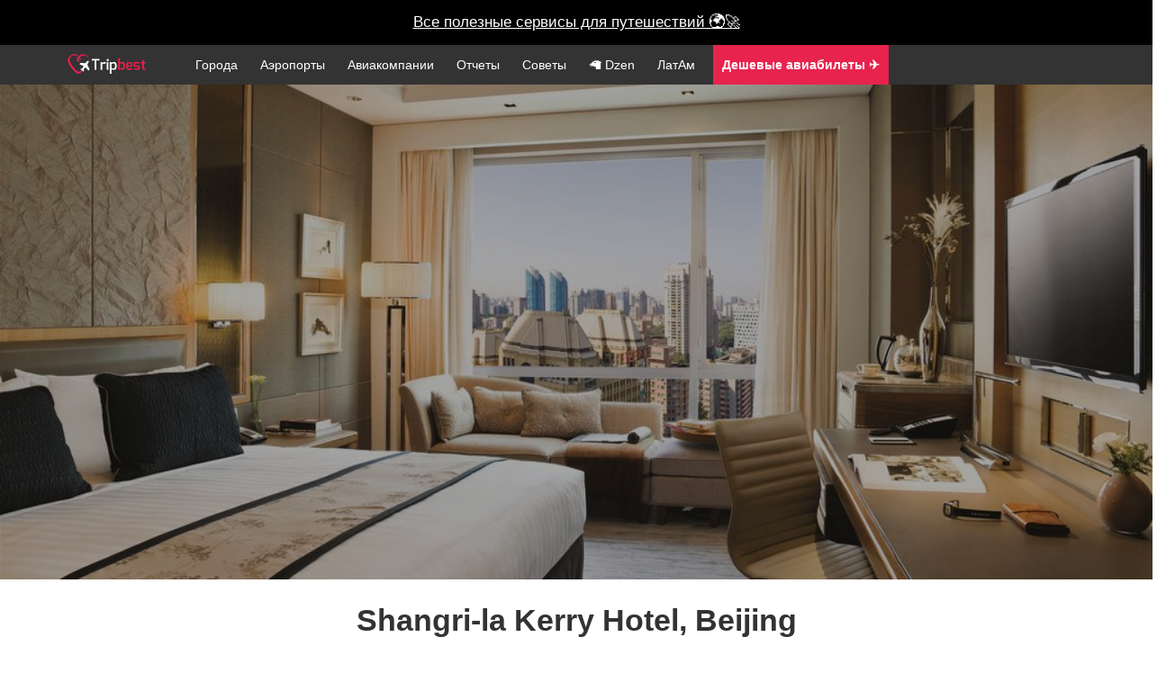

--- FILE ---
content_type: text/html; charset=UTF-8
request_url: https://www.tripbest.ru/world/asia/china/beijing/hotels_bjs/hotel-shangri-la-kerry-hotel-beijing.php
body_size: 17253
content:

<!--

-->

<!DOCTYPE html>
<html lang="en">

    <head>
        <meta charset="utf-8">
        <meta http-equiv="X-UA-Compatible" content="IE=edge">


        <meta name="apple-itunes-app" content="app-id=1317534997">

        <meta name="viewport" content="width=device-width, initial-scale=1">
            <title>Отель Shangri-la Kerry Hotel, Beijing в Пекине &mdash; фото, рейтинг, как добраться и советы</title>
    <meta name="description" content="Отель Shangri-la Kerry Hotel, Beijing в Пекине &mdash; фотографии отеля, цены, рейтинг и как добраться до отеля">
    <meta name="keywords" content="Отель Shangri-la Kerry Hotel, Beijing в Пекине, Пекин отель Shangri-la Kerry Hotel, Beijing рейтинг, отель Shangri-la Kerry Hotel, Beijing Пекин фотографии, отель Shangri-la Kerry Hotel, Beijing Пекин фото, отель Shangri-la Kerry Hotel, Beijing Пекин как добраться">
    <meta property="og:title" content="Отель Shangri-la Kerry Hotel, Beijing в Пекине &mdash; фото, рейтинг, как добраться и советы"/>
    <meta property="og:site_name" content="Путешествия по миру с www.tripbest.ru"/>
    <meta property="og:description" content="Отель Shangri-la Kerry Hotel, Beijing в Пекине &mdash; фотографии отеля, цены, рейтинг и как добраться до отеля" />
    <meta property="og:type" content="website" />
    <meta property="og:image" content="/img/main1.jpg" />
    <meta property="og:url" content="http://www.tripbest.ru/world/asia/china/beijing/hotels_bjs/hotel-shangri-la-kerry-hotel-beijing.php" />

    <meta name="twitter:card" content="summary_large_image" />
    <meta name="twitter:description" content="Страны и города, аэропорты и авиакомпании, планирование отдыха и бюджета путешествий." />
    <meta name="twitter:title" content="Честно про путешествия" />
    <meta name="twitter:image" content="http://www.tripbest.ru/img/main1.jpg" />

            <link rel="dns-prefetch" href="//ajax.googleapis.com">
        <!--<meta name="viewport" content="width=device-width, initial-scale=1">-->
    <meta name="author" content="Путешествия по миру с www.tripbest.ru">
    <link rel="canonical" href="http://www.tripbest.ru/world/asia/china/beijing/hotels_bjs/hotel-shangri-la-kerry-hotel-beijing.php" />
    <link rel="shortcut icon" href="/favicon.ico" type="image/x-icon">
    <link rel="icon" href="/favicon.ico" type="image/x-icon">
        <!-- Yandex.Metrika counter --><script type="text/javascript"> (function (d, w, c) { (w[c] = w[c] || []).push(function() { try { w.yaCounter27211718 = new Ya.Metrika({ id:27211718, clickmap:true, trackLinks:true, accurateTrackBounce:true, webvisor:true }); } catch(e) { } }); var n = d.getElementsByTagName("script")[0], s = d.createElement("script"), f = function () { n.parentNode.insertBefore(s, n); }; s.type = "text/javascript"; s.async = true; s.src = "https://mc.yandex.ru/metrika/watch.js"; if (w.opera == "[object Opera]") { d.addEventListener("DOMContentLoaded", f, false); } else { f(); } })(document, window, "yandex_metrika_callbacks");</script><noscript><div><img src="https://mc.yandex.ru/watch/27211718" style="position:absolute; left:-9999px;" alt="" /></div></noscript><!-- /Yandex.Metrika counter -->
    	<script>
        (function(i,s,o,g,r,a,m){i['GoogleAnalyticsObject']=r;i[r]=i[r]||function(){
            (i[r].q=i[r].q||[]).push(arguments)},i[r].l=1*new Date();a=s.createElement(o),
            m=s.getElementsByTagName(o)[0];a.async=1;a.src=g;m.parentNode.insertBefore(a,m)
        })(window,document,'script','//www.google-analytics.com/analytics.js','ga');
        ga('create', 'UA-11263159-10', 'auto');
        ga('send', 'pageview');
        setTimeout("ga('send', 'event', 'Non-Bounce', '20_seconds')", 20000);
    </script>
	        <link rel="stylesheet" type="text/css" href="/css/min/full-a8683ba4bb.min.css" />

<link rel="stylesheet" href="/css/lightbox.min.css?v2">


    <style>
        @font-face {
            font-family: 'Metronic';
            src: url("/css/font/metronic_pro_regular.otf");
            font-weight: 400;
        }
        @font-face {
            font-family: 'Metronic';
            src: url("/css/font/metronic_pro_light.otf");
            font-weight: 300;
        }
        @font-face {
            font-family: 'Metronic';
            src: url("/css/font/metronic_pro_semibold.otf");
            font-weight: 600;
        }

        body {
            font-family: 'Metronic', sans-serif;
        }

        html {
            text-rendering: optimizeLegibility !important;
            -webkit-font-smoothing: antialiased !important;
        }
    </style>

    <style>

        @media only screen and (max-width: 700px) {
            .review .swp-gallery a {
                width: 90% !important;
            }
        }

        #new-citynav {
            margin-top: -1px;
        }
        .menu-new, .menu-new li {
            padding-left: 0;
        }
        .menu-new li.menu-logo a {
            padding: 0 20px 0 0;
        }
        .mn-icon img {
            top: -5px;
            position: relative;
        }
        .mn-icon a span {
            font-size: 0.8em;
            display: none;
        }

        .menu-nav {
            position: relative;
        }
        .mn-icon-youtube, .mn-icon-insta {
            position: absolute;
            right: 0;
            top: 5px;
        }
        .mn-icon-insta {
            right: 35px;
        }
        @media only screen and (max-width: 767px) {
            .mn-icon a span {
                display: inline;
            }
            .mn-icon-youtube, .mn-icon-insta {
                position: relative;
                top: 0;
                right: 0;
            }
            .mn-icon img {
                top: -3px;
            }
        }

        .md-centered {
            text-align: center;
        }
        .md-right {
            text-align: right;
        }
        .md-left {
            text-align: left;
        }
        .counter {
            text-align: center;
            font-size: 2.2em;
            color: #ea1e4b;
        }
        .counter-desc {
            text-align: center;
            margin: 0 0 2em 0;
            color: #9e9e9e;
            font-size: 0.9em;
        }
        .counter-in-desc {
            position: absolute;
            color: #9e9e9e;
            font-size: 0.5em;
            font-weight: 300;
        }
        #city-pattern, .bg-pattern {
            background-color: rgba(231, 233, 237, 0.4);
            border-radius: 8px;
        }
        .min-link-app:hover a {
            text-decoration: underline;
            color: #fff !important;
        }
        .min-link-app:hover li  {
            color: #fff !important;
        }
        .min-link-app {
            background: #e8234e;
        }

        .min-link-useful span {
            font-size: 1.1em !important;
            /*margin-top: -3px;*/
            /*position: relative;*/
            /*top: -3px;*/
            display: inline !important;
        }
        .min-link-useful {
            margin-left: 5px;
        }
    </style>
</head>
<body>

    <style>
        .vacation-finder {
            background: black !important;
            height: 50px;
        }
        .vacation-finder a {
            color: #fff;
            background: black !important;
            line-height: 50px;
            height: 50px;
        }
    </style>


    <div class="vacation-finder"><a target="_blank" class="vacation-finder-link" href="/useful/">Все полезные сервисы для путешествий 🌍🚀</a>

<!---->
<!--<div class="vacation-finder"><a target="_blank" class="vacation-finder-link" href="https://destralegal.tp.st/d6HpWtYC">&hearts; Ваш личный онлайн-юрист, чтобы вернуть деньги &hearts;</a>-->


<!--    <div class="vacation-finder"><a target="_blank" class="vacation-finder-link" href="https://cherehapa.tp.st/9eYkm1Do">&hearts; Самая дешевая страховка для путешествий &hearts;</a>-->
<!--        <div class="vacation-desc">Натуральные камни, серебро/золото</div>-->
<!--        <span id="vacation-close">X</span>-->
    </div>

<div class="main-menu-new">
    <div class="container menu-nav">
        <ul class="menu-new">
            <li class="prehamburger">
                <div class="hamburger">
                    <span class="hamburger__top-bun"></span>
                    <span class="hamburger__bottom-bun"></span>
                </div>
            </li>
            <li class="menu-logo">
                                <a href="/"><img height="22" src="/img/logo.png" alt="Сайт о путешествиях"></a>
                            </li>
            <li class="mn-link"><a href="/world/">Города</a></li>
            <li class="mn-link"><a href="/airports/">Аэропорты</a></li>
            <li class="mn-link"><a href="/airlines/">Авиакомпании</a></li>
            <li class="mn-link"><a href="/travel-stories/">Отчеты</a></li>
            <li class="mn-link"><a href="/how-to-self-travel/">Советы</a></li>
            <li class="mn-link"><a target="_blank" href="https://dzen.ru/turnpointhistory">🦙  Dzen</a></li>
            <li class="mn-link"><a href="/latam/">ЛатАм</a></li>
            <li class="mn-link min-link-useful  min-link-app"><a target="_blank" href="https://aviasales.tp.st/Cxe00NBa"><b>Дешевые авиабилеты ✈️</b></a></li>
            <li class="mn-link min-link-useful  min-link-app" style="background: #1F49F1"><a target="_blank" href="/useful/"><b>Экономить️ на путешествиях</b></a></li>
            

                                  
                    </ul>
    </div>
</div>







<div class="wrapper">
<header>


<div id="top-fixed">
    <div id="header-wrap">

        <div id="cd-nav-wrap">
            <div id="logo">
                <a href="/"><img width="170" height="43" src="/img/logo.png" alt="Сайт о путешествиях" /></a>            </div>
        <div id="cd-nav">
            
            <div id="totop">Наверх</div>
            <div id="pre-main-menu" class="">
                <div id="main-menu" class="open-overlay">
                    <div class="toggle">
                        <span>Меню</span>
                        <div class="a"></div>
                        <div class="b"></div>
                        <div class="c"></div>
                    </div>
                </div>
            </div>
        </div>
        </div>
            </div>

</div>
<div id="cont"></div>
    

<svg xmlns="http://www.w3.org/2000/svg" style="display: none;">

    <symbol id="pin-icon" viewBox="14.1 7.1 31.8 42.1">
        <path id="XMLID_29_" d="M30,7.3c-8.7,0-15.7,7-15.7,15.7c0,8.7,14.3,25.7,15.7,25.7c1.1,0,15.7-17,15.7-25.7
        C45.7,14.3,38.7,7.3,30,7.3z M30,27.7c-3,0-5.4-2.4-5.4-5.4s2.4-5.4,5.4-5.4s5.4,2.4,5.4,5.4S33,27.7,30,27.7z"/>
    </symbol>

</svg>
<link rel="stylesheet" type="text/css" href="/css/template-style.css" />


<div class="top-bg-pattern top-bg-pattern-black"></div>
<div class="kenb">
        <div class="topbgInner" style="background-image: url('/img/photos/hotels/155008/photo-1-big.jpg');height:550px;">
    </div>
            <div class="top-bg-text">
            <h1>Shangri-la Kerry Hotel, Beijing</h1>
            <br/>
                    </div>
    </div>
    </div>
</header>
<div id="social-new">
    <div id="socialTitle">Поделитесь ссылкой:</div>

    <ul class="share">
        <li><a id="vk" rel="nofollow" title="Поделиться во вконтакте" onclick="Share.vkontakte('','','http://www.tripbest.ru/img/main1.jpg','')">&nbsp;</a></li>
        <li><a id="fb" rel="nofollow" title="Поделиться в фейсбуке" onclick="Share.facebook('','','http://www.tripbest.ru/img/main1.jpg','')">&nbsp;</a></li>
        <li><a id="tw" rel="nofollow" title="Поделиться в твитере" onclick="Share.twitter('','','http://www.tripbest.ru/img/main1.jpg','')">&nbsp;</a></li>
    </ul>
    <div class="clear"></div>

</div>
<style>
    #social-new {
        position: relative;
        text-align: center;
        background: #333333;
        width: 100%;
        padding: 0.5em 0;
        font-weight: 300;
        color: #fff;
    }
</style>
<div id="breadcrumbs" class="breadcrumbs">
    <div class="container">
        <div id="crumbs" xmlns:v="http://rdf.data-vocabulary.org/#"><span typeof="v:Breadcrumb"><a rel="v:url" property="v:title" href="http://www.tripbest.ru/">Главная</a></span>&nbsp;&nbsp;<img src="/img/breadcrumbSep.png" width="5px" height="9px" alt=""/>&nbsp;&nbsp;<span typeof="v:Breadcrumb"><a rel="v:url" property="v:title" href="http://www.tripbest.ru/./world/" title="Просмотреть все записи в рубрике &laquo;Весь мир&raquo;">Весь мир</a></span>&nbsp;&nbsp;<img src="/img/breadcrumbSep.png" width="5px" height="9px" alt=""/>&nbsp;&nbsp;<span typeof="v:Breadcrumb"><a rel="v:url" property="v:title" href="http://www.tripbest.ru/./world/asia/" title="Просмотреть все записи в рубрике &laquo;Азия&raquo;">Азия</a></span>&nbsp;&nbsp;<img src="/img/breadcrumbSep.png" width="5px" height="9px" alt=""/>&nbsp;&nbsp;<span typeof="v:Breadcrumb"><a rel="v:url" property="v:title" href="http://www.tripbest.ru/./world/asia/china/" title="Просмотреть все записи в рубрике &laquo;Китай&raquo;">Китай</a></span>&nbsp;&nbsp;<img src="/img/breadcrumbSep.png" width="5px" height="9px" alt=""/>&nbsp;&nbsp;<span typeof="v:Breadcrumb"><a rel="v:url" property="v:title" href="http://www.tripbest.ru/./world/asia/china/beijing/" title="Просмотреть все записи в рубрике &laquo;Пекин&raquo;">Пекин</a></span>&nbsp;&nbsp;<img src="/img/breadcrumbSep.png" width="5px" height="9px" alt=""/>&nbsp;&nbsp;<span typeof="v:Breadcrumb"><a rel="v:url" property="v:title" href="http://www.tripbest.ru/./world/asia/china/beijing/hotels_bjs/" title="Просмотреть все записи в рубрике &laquo;Отели в Пекине&raquo;">Отели в Пекине</a></span>&nbsp;&nbsp;<img src="/img/breadcrumbSep.png" width="5px" height="9px" alt=""/>&nbsp;&nbsp;<span class="current">Shangri-la Kerry Hotel, Beijing</span></div>    </div>
</div>

<div id="breadcrumbs" class="breadcrumbs-mobile">
    <div class="container">
        <a href="http://www.tripbest.ru/./world/asia/china/beijing/hotels_bjs/">&larr; Отели в Пекине</a>    </div>
</div>

    <div class="row hotels-row">

        <div class="h4-sep"></div>
        <h3>Фото отеля</h3>
        <br/>
        <div class="col-md-12 nopad">

            <div class="swp-gallery" data-pswp-uid="1">
                
                    <a href="/img/photos/hotels/155008/photo-0-big.jpg" data-size="1024x720">
                        <img src="/img/photos/hotels/155008//photo-0-thumb.jpg" alt="Фото Shangri-la Kerry Hotel, Beijing №">
                    </a>

                
                    <a href="/img/photos/hotels/155008/photo-1-big.jpg" data-size="1024x720">
                        <img src="/img/photos/hotels/155008//photo-1-thumb.jpg" alt="Фото Shangri-la Kerry Hotel, Beijing №">
                    </a>

                
                    <a href="/img/photos/hotels/155008/photo-2-big.jpg" data-size="1000x720">
                        <img src="/img/photos/hotels/155008//photo-2-thumb.jpg" alt="Фото Shangri-la Kerry Hotel, Beijing №">
                    </a>

                
                    <a href="/img/photos/hotels/155008/photo-3-big.jpg" data-size="1000x720">
                        <img src="/img/photos/hotels/155008//photo-3-thumb.jpg" alt="Фото Shangri-la Kerry Hotel, Beijing №">
                    </a>

                
                    <a href="/img/photos/hotels/155008/photo-4-big.jpg" data-size="1000x720">
                        <img src="/img/photos/hotels/155008//photo-4-thumb.jpg" alt="Фото Shangri-la Kerry Hotel, Beijing №">
                    </a>

                
                    <a href="/img/photos/hotels/155008/photo-5-big.jpg" data-size="1000x720">
                        <img src="/img/photos/hotels/155008//photo-5-thumb.jpg" alt="Фото Shangri-la Kerry Hotel, Beijing №">
                    </a>

                
                    <a href="/img/photos/hotels/155008/photo-6-big.jpg" data-size="1000x667">
                        <img src="/img/photos/hotels/155008//photo-6-thumb.jpg" alt="Фото Shangri-la Kerry Hotel, Beijing №">
                    </a>

                
                    <a href="/img/photos/hotels/155008/photo-7-big.jpg" data-size="1000x667">
                        <img src="/img/photos/hotels/155008//photo-7-thumb.jpg" alt="Фото Shangri-la Kerry Hotel, Beijing №">
                    </a>

                
                    <a href="/img/photos/hotels/155008/photo-8-big.jpg" data-size="900x675">
                        <img src="/img/photos/hotels/155008//photo-8-thumb.jpg" alt="Фото Shangri-la Kerry Hotel, Beijing №">
                    </a>

                
                    <a href="/img/photos/hotels/155008/photo-9-big.jpg" data-size="1000x720">
                        <img src="/img/photos/hotels/155008//photo-9-thumb.jpg" alt="Фото Shangri-la Kerry Hotel, Beijing №">
                    </a>

                
                    <a href="/img/photos/hotels/155008/photo-10-big.jpg" data-size="1000x720">
                        <img src="/img/photos/hotels/155008//photo-10-thumb.jpg" alt="Фото Shangri-la Kerry Hotel, Beijing №">
                    </a>

                
                    <a href="/img/photos/hotels/155008/photo-11-big.jpg" data-size="1000x720">
                        <img src="/img/photos/hotels/155008//photo-11-thumb.jpg" alt="Фото Shangri-la Kerry Hotel, Beijing №">
                    </a>

                
            </div>

        </div>

        



    </div>


    
<div class="container">



<div class="city-summary">
    <div class="row hotel-raw">

        <div class="h4-sep"></div>
        <h4>О главном</h4>

        <div class="col-md-12">


            
                
                
                
                <div class="col-md-4 col-sm-6">
                    <div class="safeness-level">
                        <span class="safeness-level-name">Расположение</span> <span class="safeness-level-value">5 / 5</span>
                        <div class="safeness-level-line-full"><div class="safeness-level-line w-5"></div></div>
                    </div>
                </div>

            
                
                <div class="col-md-4 col-sm-6">
                    <div class="safeness-level">
                        <span class="safeness-level-name">Чистота</span> <span class="safeness-level-value">5 / 5</span>
                        <div class="safeness-level-line-full"><div class="safeness-level-line w-5"></div></div>
                    </div>
                </div>

            
                
                
                <div class="col-md-4 col-sm-6">
                    <div class="safeness-level">
                        <span class="safeness-level-name">Атмосфера</span> <span class="safeness-level-value">5 / 5</span>
                        <div class="safeness-level-line-full"><div class="safeness-level-line w-5"></div></div>
                    </div>
                </div>

            
                
                <div class="col-md-4 col-sm-6">
                    <div class="safeness-level">
                        <span class="safeness-level-name">Бассейн</span> <span class="safeness-level-value">5 / 5</span>
                        <div class="safeness-level-line-full"><div class="safeness-level-line w-5"></div></div>
                    </div>
                </div>

            
                
                <div class="col-md-4 col-sm-6">
                    <div class="safeness-level">
                        <span class="safeness-level-name">Сервис</span> <span class="safeness-level-value">5 / 5</span>
                        <div class="safeness-level-line-full"><div class="safeness-level-line w-5"></div></div>
                    </div>
                </div>

            
                
                
                <div class="col-md-4 col-sm-6">
                    <div class="safeness-level">
                        <span class="safeness-level-name">Номера</span> <span class="safeness-level-value">4 / 5</span>
                        <div class="safeness-level-line-full"><div class="safeness-level-line w-4"></div></div>
                    </div>
                </div>

            
                
                <div class="col-md-4 col-sm-6">
                    <div class="safeness-level">
                        <span class="safeness-level-name">Завтрак</span> <span class="safeness-level-value">4 / 5</span>
                        <div class="safeness-level-line-full"><div class="safeness-level-line w-4"></div></div>
                    </div>
                </div>

            
                
                <div class="col-md-4 col-sm-6">
                    <div class="safeness-level">
                        <span class="safeness-level-name">Интернет</span> <span class="safeness-level-value">4 / 5</span>
                        <div class="safeness-level-line-full"><div class="safeness-level-line w-4"></div></div>
                    </div>
                </div>

            
                
                <div class="col-md-4 col-sm-6">
                    <div class="safeness-level">
                        <span class="safeness-level-name">Комфорт</span> <span class="safeness-level-value">4 / 5</span>
                        <div class="safeness-level-line-full"><div class="safeness-level-line w-4"></div></div>
                    </div>
                </div>

            

        </div>
    </div>

</div>





<br/><br/>

<div class="row hotels-row">

    <div class="col-md-12 nopad">
        <div class="col-md-6">


            <div id="map11" style="width: 100%; height: 300px;"></div>

            <script src="http://maps.google.com/maps/api/js?key=AIzaSyBfwcKJH13It8v0ktE7puh6veY9ftQUWJk"
                    type="text/javascript"></script>


            <script type="text/javascript">
                var locations = [
                    ['Shangri-la Kerry Hotel, Beijing', 39.9141, 116.458, 1, '<div><a class="bubble-link">Shangri-la Kerry Hotel, Beijing</a></div><br/>']
                ];

                var map = new google.maps.Map(document.getElementById('map11'), {
                    zoom: 13,
                    scrollwheel: false,
                    center: new google.maps.LatLng(39.9141, 116.458),
                    mapTypeId: google.maps.MapTypeId.ROADMAP,
                    styles: [
                        {
                            "featureType": "administrative",
                            "elementType": "all",
                            "stylers": [
                                {
                                    "visibility": "on"
                                },
                                {
                                    "lightness": 33
                                }
                            ]
                        },
                        {
                            "featureType": "landscape",
                            "elementType": "all",
                            "stylers": [
                                {
                                    "color": "#f2e5d4"
                                }
                            ]
                        },
                        {
                            "featureType": "poi.park",
                            "elementType": "geometry",
                            "stylers": [
                                {
                                    "color": "#c5dac6"
                                }
                            ]
                        },
                        {
                            "featureType": "poi.park",
                            "elementType": "labels",
                            "stylers": [
                                {
                                    "visibility": "on"
                                },
                                {
                                    "lightness": 20
                                }
                            ]
                        },
                        {
                            "featureType": "road",
                            "elementType": "all",
                            "stylers": [
                                {
                                    "lightness": 20
                                }
                            ]
                        },
                        {
                            "featureType": "road.highway",
                            "elementType": "geometry",
                            "stylers": [
                                {
                                    "color": "#c5c6c6"
                                }
                            ]
                        },
                        {
                            "featureType": "road.arterial",
                            "elementType": "geometry",
                            "stylers": [
                                {
                                    "color": "#e4d7c6"
                                }
                            ]
                        },
                        {
                            "featureType": "road.local",
                            "elementType": "geometry",
                            "stylers": [
                                {
                                    "color": "#fbfaf7"
                                }
                            ]
                        },
                        {
                            "featureType": "water",
                            "elementType": "all",
                            "stylers": [
                                {
                                    "visibility": "on"
                                },
                                {
                                    "color": "#acbcc9"
                                }
                            ]
                        }
                    ]
                });

                var infowindow = new google.maps.InfoWindow();

                google.maps.event.trigger(map, 'resize');

                var marker, i;

                for (i = 0; i < locations.length; i++) {
                    marker = new google.maps.Marker({
                        position: new google.maps.LatLng(locations[i][1], locations[i][2]),
                        map: map
                    });

                    google.maps.event.addListener(marker, 'click', (function(marker, i) {
                        return function() {
                            infowindow.setContent(
                                locations[i][4]
                            );
                            infowindow.open(map, marker);
                        }
                    })(marker, i));
                }
                google.maps.event.trigger(map, 'resize');
            </script>


        </div>

        <div class="col-md-6 col-xs-12 hotel-info">

            <h2>Shangri-la Kerry Hotel, Beijing <span class="star-good"><img src="/img/star.png" /></span><span class="star-good"><img src="/img/star.png" /></span><span class="star-good"><img src="/img/star.png" /></span><span class="star-good"><img src="/img/star.png" /></span><span class="star-good"><img src="/img/star.png" /></span></h2>

            <div class="hotel-location">
                <div class="hotel-location-line">
                    <svg class="icon"><use xmlns:xlink="http://www.w3.org/1999/xlink" xlink:href="#pin-icon"></use></svg>1 Guang Hua Road, Пекин, Пекин, Китай                </div>
                <div class="hotel-location-line">
                    5.8 км от центра города                </div>
            </div>


            <br/><br/>
            <div class="summary-example avg-price">
                <div class="counter"><span>9292 руб.</span></div>
                <div class="counter-desc">средняя цена за ночь</div>
            </div>

            <div class="row">
                <div class="col-md-8">
                    <div class="external-link">
                        <a target="_blank" class="btn btn-action btn-action-2" rel="nofollow" href="http://www.booking.com/hotel/cn/shangri-la-s-kerry-centre.html?aid=805549&no_rooms=1&group_adults=2&room1=a%2ca">Смотреть на booking.com</a>
                    </div>
                </div>
                <div class="col-md-4">
                                    </div>
            </div>

        </div>

    </div>

</div>





</div>



<div class="container">

<svg xmlns="http://www.w3.org/2000/svg" style="display: none;">

    <symbol id="pin-icon" viewBox="14.1 7.1 31.8 42.1">
        <path id="XMLID_29_" d="M30,7.3c-8.7,0-15.7,7-15.7,15.7c0,8.7,14.3,25.7,15.7,25.7c1.1,0,15.7-17,15.7-25.7
        C45.7,14.3,38.7,7.3,30,7.3z M30,27.7c-3,0-5.4-2.4-5.4-5.4s2.4-5.4,5.4-5.4s5.4,2.4,5.4,5.4S33,27.7,30,27.7z"/>
    </symbol>

    <symbol id="rooms-icon" viewBox="0 0 32 44.5">
        <path d="M32.6,1.9H2.6a0.94,0.94,0,0,0-1,1V45.4a0.94,0.94,0,0,0,1,1H32.5a1.09,1.09,0,0,0,1.1-1V2.9A0.94,0.94,0,0,0,32.6,1.9ZM29.4,28.8H26.2v-9h3.2v9Z" transform="translate(-1.6 -1.9)"/>
    </symbol>

</svg>




<br/><br/>
<div class="row hotels-row">


    <div class="col-md-12 quote">
        Превосходный велнес-отель. Удобный доступ на авто и рядом с торговыми центрами. Отличные номера и фантастический сервис. Прекрасный бассейн. Великолепная атмосфера.    </div>

</div>

<div class="row hotels-row">

    <div class="col-md-12 nopad">

        <div class="h4-sep"></div>
        <h4>Замечания гостей</h4>

        
            <div class="col-md-3 hotel-useful-rating">
                                    <div class="hotel-useful-ratings smile-image-high"></div>
                
                <div class="useful-text">Отличные детские площадки</div>

            </div>

        
            <div class="col-md-3 hotel-useful-rating">
                                    <div class="hotel-useful-ratings smile-image-high"></div>
                
                <div class="useful-text">Приятная территория отеля</div>

            </div>

        
            <div class="col-md-3 hotel-useful-rating">
                                    <div class="hotel-useful-ratings smile-image-high"></div>
                
                <div class="useful-text">Бомбическая ванна</div>

            </div>

        
            <div class="col-md-3 hotel-useful-rating">
                                    <div class="hotel-useful-ratings smile-image-high"></div>
                
                <div class="useful-text">О, это здание! Архитектура!</div>

            </div>

        
    </div>


</div>

</div>

<br/><br/>
<div class="backgrounded">
    <div class="container">
        <div class="row hotels-row">

            <div class="col-md-12 nopad">

                <div class="h4-sep"></div>
                <h4>Удобства и комфорт</h4>


                <div class="col-md-6 col-xs-12 nopad comfort-block">

                    <div class="comfort-title">В отеле</div>


                    <div class="col-md-6 col-xs-12">
                                                <ul class="comfort-ul">
                                                            <li>&mdash; Няня</li>
                                                            <li>&mdash; Консьерж</li>
                                                            <li>&mdash; Прачечная</li>
                                                            <li>&mdash; Конференц-центр</li>
                                                            <li>&mdash; Ресторан или кафе</li>
                                                            <li>&mdash; Wi-Fi в лобби</li>
                                                            <li>&mdash; Бар</li>
                                                    </ul>
                    </div>
                    <div class="col-md-6 col-xs-12">
                        <ul class="comfort-ul">
                                                            <li>&mdash; Ресепшн 24 часа</li>
                                                            <li>&mdash; Помощь маломобильным</li>
                                                            <li>&mdash; Спортзал</li>
                                                            <li>&mdash; Бассейн</li>
                                                            <li>&mdash; Спа</li>
                                                            <li>&mdash; Парковка</li>
                                                    </ul>
                    </div>


                </div>
                <div class="col-md-1 nopad"></div>
                <div class="col-md-5 col-xs-12 nopad comfort-block">

                    <div class="comfort-title">В номерах</div>
                    <div class="col-md-6 col-xs-12">
                                                <ul class="comfort-ul">
                                                            <li>&mdash; Сейф</li>
                                                            <li>&mdash; Кондиционер</li>
                                                            <li>&mdash; Халаты</li>
                                                            <li>&mdash; Ванна</li>
                                                            <li>&mdash; Фен</li>
                                                    </ul>
                    </div>
                    <div class="col-md-6 col-xs-12">
                        <ul class="comfort-ul">
                                                            <li>&mdash; Мини-бар</li>
                                                            <li>&mdash; Душ</li>
                                                            <li>&mdash; Телевизор</li>
                                                            <li>&mdash; Ежедневная уборка</li>
                                                            <li>&mdash; Чай и кофе</li>
                                                    </ul>
                    </div>

                </div>


            </div>

        </div>
    </div>

</div>


<div class="container">


    <br/><br/>

    


    
        <div class="marginer"></div>
        <div class="row hotels-row">

            <div class="col-md-12 nopad">

                <div class="h4-sep"></div>
                <h4>Как добраться до Shangri-la Kerry Hotel, Beijing</h4>

            </div>


                            <div class="col-md-12 nopad">

                    <div class="hotel-airports">В Пекине 1 основной аэропорт:
                                                                                    <a target="_blank" href="/airports/beijing-capital-international-pek.php" target="_blank">Beijing Capital International (PEK)</a>
                                                        .                         
                    </div>
                    <div class="hotel-airport-desc">
                        На странице аэропорта &mdash; вся детальная информация о том, как добраться в город на такси и общественном транспорте.
                    </div>
                    <br/><br/>

                </div>
            
                            <div class="col-md-12 nopad">
                    <div class="transport-original">Такси из Beijing Capital International</div>
                    <div class="counter"></div>

                                        <div class="airport-price">

                        <div class="counter"><span>1 354</span>&nbsp;<span class="counter-in-desc">рубля</span></div>
                        <div class="counter-desc">примерная цена такси</div>

                    </div>

                    <br/>
                </div>
            
                            <div class="col-md-12 nopad">

                    <div class="transport-original">Общественный транспорт до отеля</div>
                    <div class="hotel-airport-desc">
                        Если ваш выбор общественный транспорт &mdash; прочтите на странице аэропорта про способы пересесть на него.
                    </div>
                    
                        
                        <div class="counter counter-small transport-original"> <span class="transport-original-desc">(метро)</span></div>
                                                    <div class="col-md-4 md-centered">
                                <div class="place-way-station">
                                    <div><span class="way-station-name">Jintaixizhao</span>
                                    </div>
                                    <div class="place-way-lane" style="text-align: center; padding: 5px;background: #976468; color: #fff;" >Линия: <b>Line 10</b></div>
                                    <div>3 минуты пешком
                                    </div>
                                </div>
                            </div>
                                                    <div class="col-md-4 md-centered">
                                <div class="place-way-station">
                                    <div><span class="way-station-name">Guomao</span>
                                    </div>
                                    <div class="place-way-lane" style="text-align: center; padding: 5px;background: #976468; color: #fff;" >Линия: <b>Line 10</b></div>
                                    <div>8 минут пешком
                                    </div>
                                </div>
                            </div>
                                                    <div class="col-md-4 md-centered">
                                <div class="place-way-station">
                                    <div><span class="way-station-name">Hujialou</span>
                                    </div>
                                    <div class="place-way-lane" style="text-align: center; padding: 5px;background: #976468; color: #fff;" >Линия: <b>Line 10</b></div>
                                    <div>10 минут пешком
                                    </div>
                                </div>
                            </div>
                        
                    

                </div>

            


        </div>

    </div>
<br/><br/>
<div class="container">
    <div class="row">
        <div class="col-md-12">
            <a target="_blank" class="guideLinkBooking" rel="nofollow" href="http://www.booking.com/hotel/cn/shangri-la-s-kerry-centre.html?aid=805549&no_rooms=1&group_adults=2&room1=a%2ca">Смотреть на booking.com</a>
        </div>
    </div>
</div>
<br/><br/>
<!--[if lt IE 9]>
<script src="//cdnjs.cloudflare.com/ajax/libs/html5shiv/3.7.2/html5shiv.min.js"></script>
<![endif]-->
<!-- Core CSS file -->
<link rel="stylesheet" href="/css/min/swp.min.css">
<style>
    .pswp__caption__center {
        text-align: center;
        max-width: 900px;
    }
</style>
<script src="/js/photoswipe.js"></script>
<script src="/js/photoswipe-ui-default.js"></script>

<div id="gallery" class="pswp" tabindex="-1" role="dialog" aria-hidden="true">
    <div class="pswp__bg"></div>

    <div class="pswp__scroll-wrap">
        <div class="pswp__container">
            <div class="pswp__item"></div>
            <div class="pswp__item"></div>
            <div class="pswp__item"></div>
        </div>
        <div class="pswp__ui pswp__ui--hidden">
            <div class="pswp__top-bar">
                <div class="pswp__counter"></div>
                <button class="pswp__button pswp__button--close" title="Закрыть (Esc)"></button>
                <button class="pswp__button pswp__button--share" title="Поделиться"></button>
                <button class="pswp__button pswp__button--fs" title="Полный экран"></button>
                <button class="pswp__button pswp__button--zoom" title="Приблизить/отдалить"></button>
                <div class="pswp__preloader">
                    <div class="pswp__preloader__icn">
                        <div class="pswp__preloader__cut">
                            <div class="pswp__preloader__donut"></div>
                        </div>
                    </div>
                </div>
            </div>
            <div class="pswp__loading-indicator"><div class="pswp__loading-indicator__line"></div></div>
            <button class="pswp__button pswp__button--arrow--left" title="Предыдущее (стрелка влево)"></button>
            <button class="pswp__button pswp__button--arrow--right" title="Следующее (стрелка вправо)"></button>
            <div class="pswp__caption">
                <div class="pswp__caption__center">
                </div>
            </div>
        </div>
    </div>
</div>
<script src="/js/swp.js"></script>

        </div>
    
</div>



    <footer id="footer" class="content-block-nopad">
        <div class="container footer-1-1">
            <div class="row">

                <div class="col-md-8 col-sm-8 col-xs-12">
                    <div class="row">
                        <div class="col-md-5 col-sm-6 col-xs-12 footer-links-wrap">
                            <div class="footer-links-title">
                                Гид по миру<hr>
                            </div>

                            <div class="footer-links-list-wrap">
                                <ul class="footer-links-list">
                                    <li><a href="/world/"><span>Весь мир</span></a></li>
                                    <li><a href="/world/europe/"><span>Европа</span></a></li>
                                    <li><a href="/world/asia/"><span>Азия</span></a></li>
                                    <li><a href="/world/middle-east/"><span>Ближний Восток</span></a></li>
                                </ul>
                            </div>
                        </div>
                        <div class="col-md-5 col-sm-6 col-xs-12 footer-links-wrap">
                            <div class="footer-links-title">
                                Справочник<hr>
                            </div>
                            <div class="footer-links-list-wrap">
                                <ul class="footer-links-list">
                                    <li><a href="/airports/"><span>Аэропорты мира</span></a></li>
                                    <li><a href="/travel-stories/my-first-self-travel-experience.php"><span>Как начать?</span></a></li>
                                    <li><a href="/travel-stories/"><span>Отчеты о поездках</span></a></li>
                                    <li><a href="/how-to-self-travel/"><b><span>Как путешествовать?</span></b></a></li>
                                </ul>
                            </div>
                        </div>
                    </div>
                </div>

                <div class="col-md-4 col-sm-4 col-xs-12">

                    <div class="footer-share-title">
                        <a style="color: #fff;" href="/useful/" target="_blank" rel="nofollow"><b>Экономьте на путешествиях</b></a>
                    </div>
                    <div class="footer-share-title">
                        <a style="color: #fff;" target="_blank" href="https://tripbest.me">tripbest.me</a>
                    </div>

                    <br/>
                    <div class="footer-share-title">
                        <a style="color: #fff;" target="_blank" href="https://dzen.ru/turnpointhistory">Подпишитесь на наш новый проект <b>в Дзене!</b></a>
                    </div>

                    

                      
                    <br/><br/>

                    <div>Есть вопросы? &mdash; <a style="color: #fff;" href="mailto:adv@tripbest.ru" target="_blank">adv@tripbest.ru</a></div>

                    <div id="logogray"><img src="/img/main/logo_gray.png" width="160" height="40" /></div>
                </div>

            </div><!-- /.row -->
            <div class="row">

                <div id="copyright">2014 &mdash; 2026 &copy; www.tripbest.ru &mdash; путешествия, <a href="http://www.tripbest.ru">гид по городам</a><br/>
                    90% ответов для 90% туристов</div>
            </div>
        </div>
    </footer>




<script src="/js/bcp/jquery.min.js"></script>

<script src="/js/jquery.unveil.js"></script>
<script src="/js/main.js"></script>

<script src="/js/lightbox.min.js"></script>



</footer>





    <script src="/js/jquery.autocomplete.min.js"></script>


        <script>
        $(function() {

            $(".new-citynav-actions").click(function() {

                $("#new-citynav").toggleClass("openTray");

            });

            $(".price-example-photos-link").click(function(){

                var $this = $(this);

                $this.parents(".row").next().find(".hidden-reviews").toggle();

                var text = $this.find("span").text();
                if(text == "Показать отзывы") {
                    text = "Скрыть отзывы";
                    ga('send', 'event', 'Reviews', 'Show-review-food');
                }
                else
                    text = "Показать отзывы";
                $this.find("span").text(text);

            });

            $("#city-autocomplete-form").submit(function(){

                var citycode = $("#city-autocomplete-code").val();
                var cityname = $("#city-autocomplete").val();

                                ga('send', 'event', 'Autocomplete', cityname);
                
                $.ajax({
                    url: "/api/",
                    data: "action=getCityLinkByCode&cityCode="+citycode+"&cityName="+cityname
                }).done(function(e) {

                    if(e.success == 1) {
                        if (!e.link.trim()) {

                            $("#city-autocomplete").val(e.name).addClass("city-autocomplete-error");
                            $("#city-autocomplete-code").val(e.code);

                        }
                        else {
                            window.location.replace(e.link);
                        }

                    }
                    else {
                        console.log('not yeap');
                    }

                });

                return false;
            });

            var countries = [
                                { value: 'Абу-Даби', data: 'AUH' },
                                { value: 'Агадир', data: 'AGA' },
                                { value: 'Агра', data: 'AGR' },
                                { value: 'Адана', data: 'ADA' },
                                { value: 'Аддис-Абеба', data: 'ADD' },
                                { value: 'Аделаида', data: 'ADL' },
                                { value: 'Айя-Напа', data: 'CY1' },
                                { value: 'Алания', data: 'GZP' },
                                { value: 'Аликанте', data: 'ALC' },
                                { value: 'Алматы', data: 'ALA' },
                                { value: 'Амман', data: 'AMM' },
                                { value: 'Амстердам', data: 'AMS' },
                                { value: 'Андорра-ла-Велья', data: 'ALV' },
                                { value: 'Анталия', data: 'AYT' },
                                { value: 'Антананариву', data: 'TNR' },
                                { value: 'Антверпен', data: 'ANR' },
                                { value: 'Астана', data: 'TSE' },
                                { value: 'Асунсьон', data: 'ASU' },
                                { value: 'Афины', data: 'ATH' },
                                { value: 'Ахмадабад', data: 'AMD' },
                                { value: 'Ашхабад', data: 'ASB' },
                                { value: 'Баган', data: 'BPE' },
                                { value: 'Баку', data: 'BAK' },
                                { value: 'Бали', data: 'ID1' },
                                { value: 'Бангалор', data: 'BLR' },
                                { value: 'Бангкок', data: 'BKK' },
                                { value: 'Бандар-Сери-Бегаван', data: 'BWN' },
                                { value: 'Бари', data: 'BRI' },
                                { value: 'Барранкилья', data: 'BAQ' },
                                { value: 'Барселона', data: 'BCN' },
                                { value: 'Батуми', data: 'BUS' },
                                { value: 'Бейрут', data: 'BEY' },
                                { value: 'Белград', data: 'BEG' },
                                { value: 'Белиз Сити', data: 'BZE' },
                                { value: 'Белу-Оризонти', data: 'BHZ' },
                                { value: 'Берген', data: 'BGO' },
                                { value: 'Берлин', data: 'BER' },
                                { value: 'Берн', data: 'BRN' },
                                { value: 'Бильбао', data: 'BIO' },
                                { value: 'Бишкек', data: 'FRU' },
                                { value: 'Богота', data: 'BOG' },
                                { value: 'Болонья', data: 'BLQ' },
                                { value: 'Боракай', data: 'MPH' },
                                { value: 'Бордо', data: 'BOD' },
                                { value: 'Бостон', data: 'BOS' },
                                { value: 'Бразилиа', data: 'BSB' },
                                { value: 'Братислава', data: 'BTS' },
                                { value: 'Брашов', data: 'XHV' },
                                { value: 'Брест', data: 'BQT' },
                                { value: 'Бриджтаун', data: 'BGI' },
                                { value: 'Брисбен', data: 'BNE' },
                                { value: 'Брно', data: 'BRQ' },
                                { value: 'Брюгге', data: 'BE1' },
                                { value: 'Брюгге', data: 'BRG' },
                                { value: 'Брюссель', data: 'BRU' },
                                { value: 'Будапешт', data: 'BUD' },
                                { value: 'Будва', data: 'ME1' },
                                { value: 'Букараманга', data: 'BGA' },
                                { value: 'Бургас', data: 'BOJ' },
                                { value: 'Бурса', data: 'YEI' },
                                { value: 'Бухарест', data: 'BUH' },
                                { value: 'Буэнос-Айрес', data: 'BUE' },
                                { value: 'Бхопал', data: 'BHO' },
                                { value: 'Валенсия', data: 'ES1' },
                                { value: 'Валлетта', data: 'MLA' },
                                { value: 'Вальядолид', data: 'VLL' },
                                { value: 'Ванкувер', data: 'YVR' },
                                { value: 'Варадеро', data: 'VRA' },
                                { value: 'Варанаси', data: 'VNS' },
                                { value: 'Варна', data: 'VAR' },
                                { value: 'Варшава', data: 'WAW' },
                                { value: 'Вашингтон', data: 'WAS' },
                                { value: 'Веллингтон', data: 'WLG' },
                                { value: 'Вена', data: 'VIE' },
                                { value: 'Венеция', data: 'VCE' },
                                { value: 'Верона', data: 'VRN' },
                                { value: 'Виктория', data: 'SC1' },
                                { value: 'Виктория', data: 'YYJ' },
                                { value: 'Виктория', data: 'GD2' },
                                { value: 'Вильнюс', data: 'VNO' },
                                { value: 'Виндзор', data: 'YQG' },
                                { value: 'Виннипег', data: 'YWG' },
                                { value: 'Витебск', data: 'VTJ' },
                                { value: 'Витебск', data: 'VTB' },
                                { value: 'Вроцлав', data: 'WRO' },
                                { value: 'Вунгтау', data: 'VTG' },
                                { value: 'Вьентьян', data: 'VTE' },
                                { value: 'Гаага', data: 'HAG' },
                                { value: 'Гавайи (Гонолулу)', data: 'HNL' },
                                { value: 'Гавана', data: 'UPB' },
                                { value: 'Гавр', data: 'LEH' },
                                { value: 'Галифакс', data: 'YHZ' },
                                { value: 'Гамбург', data: 'HAM' },
                                { value: 'Гамильтон', data: 'YHM' },
                                { value: 'Гамильтон', data: 'HLZ' },
                                { value: 'Ганновер', data: 'HAJ' },
                                { value: 'Гвадалахара', data: 'GDL' },
                                { value: 'Гватемала-Сити', data: 'GUA' },
                                { value: 'Гданьск', data: 'GDN' },
                                { value: 'Генуя', data: 'GOA' },
                                { value: 'Гетеборг', data: 'GOT' },
                                { value: 'Гоа', data: 'GOI' },
                                { value: 'Голд-Кост', data: 'OOL' },
                                { value: 'Гонконг', data: 'HKG' },
                                { value: 'Гояния', data: 'GYN' },
                                { value: 'Грац', data: 'GRZ' },
                                { value: 'Гронинген', data: 'GRQ' },
                                { value: 'Гуанчжоу', data: 'CAN' },
                                { value: 'Гуаякиль', data: 'GYE' },
                                { value: 'Гуйлинь', data: 'KWL' },
                                { value: 'Гянджа', data: 'KVD' },
                                { value: 'Далат', data: 'DLI' },
                                { value: 'Дананг', data: 'DAD' },
                                { value: 'Дар-эс-Салам', data: 'DAR' },
                                { value: 'Дели', data: 'DEL' },
                                { value: 'Джайпур', data: 'JAI' },
                                { value: 'Джакарта', data: 'JKT' },
                                { value: 'Джерба', data: 'DJE' },
                                { value: 'Джохор-Бару', data: 'JHB' },
                                { value: 'Дижон', data: 'DIJ' },
                                { value: 'Доха', data: 'DOH' },
                                { value: 'Дрезден', data: 'DRS' },
                                { value: 'Дубай', data: 'DXB' },
                                { value: 'Дублин', data: 'DUB' },
                                { value: 'Дубровник', data: 'DBV' },
                                { value: 'Дунгуань', data: 'XHO' },
                                { value: 'Дурбан', data: 'DUR' },
                                { value: 'Душанбе', data: 'DYU' },
                                { value: 'Дюссельдорф', data: 'DUS' },
                                { value: 'Ереван', data: 'EVN' },
                                { value: 'Женева', data: 'GVA' },
                                { value: 'Жирона', data: 'GRO' },
                                { value: 'Загреб', data: 'ZAG' },
                                { value: 'Задар', data: 'ZAD' },
                                { value: 'Зальцбург', data: 'SZG' },
                                { value: 'Занзибар', data: 'ZNZ' },
                                { value: 'Ибица', data: 'IBZ' },
                                { value: 'Иерусалим', data: 'JRS' },
                                { value: 'Измир', data: 'IZM' },
                                { value: 'Инсбрук', data: 'INN' },
                                { value: 'Иокогама', data: 'YOK' },
                                { value: 'Иркутск', data: 'IKT' },
                                { value: 'Исфахан', data: 'IFN' },
                                { value: 'Йоханнесбург', data: 'JNB' },
                                { value: 'Кагосима', data: 'KOJ' },
                                { value: 'Казань', data: 'KZN' },
                                { value: 'Каир', data: 'CAI' },
                                { value: 'Калгари', data: 'YYC' },
                                { value: 'Кали', data: 'CLO' },
                                { value: 'Калининград', data: 'KGD' },
                                { value: 'Кальяри', data: 'CAG' },
                                { value: 'Кампинас', data: 'CPQ' },
                                { value: 'Канберра', data: 'CBR' },
                                { value: 'Канди', data: 'KDW' },
                                { value: 'Канкун', data: 'CUN' },
                                { value: 'Канны', data: 'CEQ' },
                                { value: 'Каппадокия (Гёреме)', data: 'TR1' },
                                { value: 'Капри', data: 'PRJ' },
                                { value: 'Каракас', data: 'CCS' },
                                { value: 'Карловы Вары', data: 'KLV' },
                                { value: 'Картахена', data: 'CTG' },
                                { value: 'Касабланка', data: 'CAS' },
                                { value: 'Катманду', data: 'KTM' },
                                { value: 'Каунас', data: 'KUN' },
                                { value: 'Квебек', data: 'YQB' },
                                { value: 'Кейптаун', data: 'CPT' },
                                { value: 'Келоуна', data: 'YLW' },
                                { value: 'Кельн', data: 'CGN' },
                                { value: 'Керетаро', data: 'QRO' },
                                { value: 'Киев', data: 'IEV' },
                                { value: 'Килиманджаро', data: 'JRO' },
                                { value: 'Кингстон', data: 'YGK' },
                                { value: 'Кингстон', data: 'KIN' },
                                { value: 'Киото', data: 'UKY' },
                                { value: 'Кисуму', data: 'KIS' },
                                { value: 'Кито', data: 'UIO' },
                                { value: 'Кишинев', data: 'KIV' },
                                { value: 'Клагенфурт', data: 'KLU' },
                                { value: 'Клайпеда', data: 'PLQ' },
                                { value: 'Клуж-Напока', data: 'CLJ' },
                                { value: 'Кобленц', data: 'ZNV' },
                                { value: 'Коимбра', data: 'CBP' },
                                { value: 'Колката', data: 'CCU' },
                                { value: 'Коломбо', data: 'CMB' },
                                { value: 'Констанца', data: 'CND' },
                                { value: 'Конья', data: 'KYA' },
                                { value: 'Копенгаген', data: 'CPH' },
                                { value: 'Кордоба', data: 'ODB' },
                                { value: 'Кортрейк', data: 'KJK' },
                                { value: 'Корфу', data: 'CFU' },
                                { value: 'Кочин', data: 'COK' },
                                { value: 'Краби', data: 'KBV' },
                                { value: 'Крайова', data: 'CRA' },
                                { value: 'Крайстчерч', data: 'CHC' },
                                { value: 'Краков', data: 'KRK' },
                                { value: 'Краснодар', data: 'KRR' },
                                { value: 'Куала-Лумпур', data: 'KUL' },
                                { value: 'Кумамото', data: 'KMJ' },
                                { value: 'Куньмин', data: 'KMG' },
                                { value: 'Куритиба', data: 'BFH' },
                                { value: 'Куршевель', data: 'CVF' },
                                { value: 'Куско', data: 'CUZ' },
                                { value: 'Кутаиси', data: 'KUT' },
                                { value: 'Куэнка', data: 'CUE' },
                                { value: 'Кюрасао Сити', data: 'CUR' },
                                { value: 'Лакхнау', data: 'LKO' },
                                { value: 'Лангкави', data: 'LGK' },
                                { value: 'Ларнака', data: 'LCA' },
                                { value: 'Лас-Вегас', data: 'LAS' },
                                { value: 'Лас-Пальмас-де-Гран-Канария', data: 'LPA' },
                                { value: 'Лейпциг', data: 'LEJ' },
                                { value: 'Ливерпуль', data: 'LPL' },
                                { value: 'Лиепая', data: 'LPX' },
                                { value: 'Лилль', data: 'LIL' },
                                { value: 'Лима', data: 'LIM' },
                                { value: 'Линц', data: 'LNZ' },
                                { value: 'Лион', data: 'LYS' },
                                { value: 'Лиссабон', data: 'LIS' },
                                { value: 'Лозанна', data: 'QLS' },
                                { value: 'Лондон', data: 'LON' },
                                { value: 'Лос-Анджелес', data: 'LAX' },
                                { value: 'Луангпрабанг', data: 'LPQ' },
                                { value: 'Лугано', data: 'LUG' },
                                { value: 'Луксор', data: 'LXR' },
                                { value: 'Львов', data: 'LWO' },
                                { value: 'Льеж', data: 'LGG' },
                                { value: 'Любляна', data: 'LJU' },
                                { value: 'Люцерн', data: 'QLJ' },
                                { value: 'Люцерн', data: 'EML' },
                                { value: 'Мадрид', data: 'MAD' },
                                { value: 'Майами', data: 'MIA' },
                                { value: 'Майнц', data: 'QMZ' },
                                { value: 'Макао', data: 'MFM' },
                                { value: 'Малага', data: 'AGP' },
                                { value: 'Мале', data: 'MLE' },
                                { value: 'Малинди', data: 'MYD' },
                                { value: 'Мальмё', data: 'MMA' },
                                { value: 'Манагуа', data: 'MGA' },
                                { value: 'Манама', data: 'BAH' },
                                { value: 'Мандалай', data: 'MDL' },
                                { value: 'Манила', data: 'MNL' },
                                { value: 'Манчестер', data: 'MAN' },
                                { value: 'Марибор', data: 'MBX' },
                                { value: 'Марракеш', data: 'RAK' },
                                { value: 'Марсель', data: 'MRS' },
                                { value: 'Маскат', data: 'MCT' },
                                { value: 'Маэ', data: 'SEZ' },
                                { value: 'Мванза', data: 'MWZ' },
                                { value: 'Медельин', data: 'MDE' },
                                { value: 'Мекка', data: 'QCA' },
                                { value: 'Мельбурн', data: 'MEL' },
                                { value: 'Менорка', data: 'MAH' },
                                { value: 'Мерида', data: 'MRD' },
                                { value: 'Мехико', data: 'MEX' },
                                { value: 'Милан', data: 'MIL' },
                                { value: 'Минск', data: 'MSQ' },
                                { value: 'Модена', data: 'ZMO' },
                                { value: 'Момбаса', data: 'MBA' },
                                { value: 'Монреаль', data: 'YMQ' },
                                { value: 'Монтевидео', data: 'MVD' },
                                { value: 'Монтего-Бей', data: 'MBJ' },
                                { value: 'Монтеррей', data: 'MTY' },
                                { value: 'Москва', data: 'MOW' },
                                { value: 'Мумбаи', data: 'BOM' },
                                { value: 'Мюнхен', data: 'MUC' },
                                { value: 'Нагасаки', data: 'NGS' },
                                { value: 'Нагоя', data: 'NGO' },
                                { value: 'Нади', data: 'NAN' },
                                { value: 'Найроби', data: 'NBO' },
                                { value: 'Накуру', data: 'NUU' },
                                { value: 'Намюр', data: 'QNM' },
                                { value: 'Намюр', data: 'NAM' },
                                { value: 'Нанаймо', data: 'YCD' },
                                { value: 'Нанкин', data: 'NKG' },
                                { value: 'Нант', data: 'NTE' },
                                { value: 'Наполи', data: 'NAP' },
                                { value: 'Нассау', data: 'NAS' },
                                { value: 'Неаполь', data: 'RRO' },
                                { value: 'Ниигата', data: 'KIJ' },
                                { value: 'Никосия', data: 'NIC' },
                                { value: 'Ницца', data: 'NCE' },
                                { value: 'Новосибирск', data: 'OVB' },
                                { value: 'Нумеа', data: 'NOU' },
                                { value: 'Нью-Йорк', data: 'NYC' },
                                { value: 'Нюрнберг', data: 'NUE' },
                                { value: 'Нячанг', data: 'NHA' },
                                { value: 'Одесса', data: 'ODS' },
                                { value: 'Окинава', data: 'OKA' },
                                { value: 'Окленд', data: 'AKL' },
                                { value: 'Орадя', data: 'OMR' },
                                { value: 'Ораньестад', data: 'AUA' },
                                { value: 'Орландо', data: 'ORL' },
                                { value: 'Орлеан', data: 'ORE' },
                                { value: 'Осака', data: 'OSA' },
                                { value: 'Осло', data: 'OSL' },
                                { value: 'Остенде', data: 'OST' },
                                { value: 'Остров Миконос', data: 'JMK' },
                                { value: 'Остров Родос', data: 'RHO' },
                                { value: 'Оттава', data: 'YOW' },
                                { value: 'Падуя', data: 'QPA' },
                                { value: 'Палермо', data: 'PMO' },
                                { value: 'Памплона', data: 'PNA' },
                                { value: 'Панама', data: 'PTY' },
                                { value: 'Панган', data: 'phangan' },
                                { value: 'Париж', data: 'PAR' },
                                { value: 'Паттайя', data: 'UTP' },
                                { value: 'Пафос', data: 'PFO' },
                                { value: 'Пекин', data: 'BJS' },
                                { value: 'Перт', data: 'PER' },
                                { value: 'Перуджа', data: 'PEG' },
                                { value: 'Петровац', data: 'petrovac' },
                                { value: 'Пиза', data: 'PSA' },
                                { value: 'Пинанг', data: 'PEN' },
                                { value: 'Плайя-дель-Кармен', data: 'PCM' },
                                { value: 'Пловдив', data: 'PDV' },
                                { value: 'Пномпень', data: 'PNH' },
                                { value: 'Покхара', data: 'PKR' },
                                { value: 'Порт-о-Пренс', data: 'PAP' },
                                { value: 'Порт-Элизабет', data: 'PLZ' },
                                { value: 'Порту', data: 'OPO' },
                                { value: 'Прага', data: 'PRG' },
                                { value: 'Претория', data: 'PRY' },
                                { value: 'Пунта-Кана', data: 'DO1' },
                                { value: 'Пусан', data: 'PUS' },
                                { value: 'Пуэбла', data: 'PBC' },
                                { value: 'Пуэрто-Вальярта', data: 'PVR' },
                                { value: 'Пхукет', data: 'HKT' },
                                { value: 'Пярну', data: 'EPU' },
                                { value: 'Рабат', data: 'RBA' },
                                { value: 'Рас-эль-Хайма', data: 'RKT' },
                                { value: 'Реджайна', data: 'YQR' },
                                { value: 'Рейкьявик', data: 'REK' },
                                { value: 'Ресифи', data: 'REC' },
                                { value: 'Рига', data: 'RIX' },
                                { value: 'Риека', data: 'RJK' },
                                { value: 'Рим', data: 'ROM' },
                                { value: 'Рим', data: 'MZ2' },
                                { value: 'Римини', data: 'RMI' },
                                { value: 'Рио-де-Жанейро', data: 'RIO' },
                                { value: 'Ришикеш', data: 'rishikesh' },
                                { value: 'Рованиеми', data: 'RVN' },
                                { value: 'Розо', data: 'DOM' },
                                { value: 'Роттердам', data: 'RTM' },
                                { value: 'Саламанка', data: 'SLM' },
                                { value: 'Салвадор', data: 'SSA' },
                                { value: 'Салоники', data: 'SKG' },
                                { value: 'Самуи', data: 'USM' },
                                { value: 'Сан-Паулу', data: 'SAO' },
                                { value: 'Сан-Франциско', data: 'CR1' },
                                { value: 'Сан-Франциско', data: 'SFO' },
                                { value: 'Сан-Хуан', data: 'SJU' },
                                { value: 'Санкт-Петербург', data: 'LED' },
                                { value: 'Санто-Доминго', data: 'SDQ' },
                                { value: 'Санторини', data: 'JTR' },
                                { value: 'Сантьяго', data: 'PA6' },
                                { value: 'Сантьяго', data: 'SCL' },
                                { value: 'Санья', data: 'SYX' },
                                { value: 'Саппоро', data: 'SPK' },
                                { value: 'Сарагоса', data: 'ZAZ' },
                                { value: 'Саскатун', data: 'YXE' },
                                { value: 'Себу', data: 'CEB' },
                                { value: 'Севилья', data: 'SVQ' },
                                { value: 'Сен-Тропе', data: 'LTT' },
                                { value: 'Сендай', data: 'SDJ' },
                                { value: 'Сент-Джон', data: 'YSJ' },
                                { value: 'Сент-Джорджес', data: 'GND' },
                                { value: 'Сент-Катаринс', data: 'YCM' },
                                { value: 'Сеул', data: 'SEL' },
                                { value: 'Сиануквиль', data: 'KOS' },
                                { value: 'Сиань', data: 'SIA' },
                                { value: 'Сибиу', data: 'SBZ' },
                                { value: 'Сидзуока', data: 'FSZ' },
                                { value: 'Сидней', data: 'SYD' },
                                { value: 'Сием-Рип', data: 'REP' },
                                { value: 'Сиена', data: 'SAY' },
                                { value: 'Сингапур', data: 'SIN' },
                                { value: 'Сиэтл', data: 'SEA' },
                                { value: 'София', data: 'SOF' },
                                { value: 'Сочи', data: 'AER' },
                                { value: 'Сплит', data: 'SPU' },
                                { value: 'Стамбул', data: 'IST' },
                                { value: 'Стокгольм', data: 'STO' },
                                { value: 'Страсбург', data: 'SXB' },
                                { value: 'Сува', data: 'SUV' },
                                { value: 'Сувон', data: 'SWU' },
                                { value: 'Сурабая', data: 'SUB' },
                                { value: 'Сучжоу', data: 'SZV' },
                                { value: 'Тайбэй', data: 'TPE' },
                                { value: 'Таллин', data: 'TLL' },
                                { value: 'Танжер', data: 'TNG' },
                                { value: 'Таррагона', data: 'QGN' },
                                { value: 'Ташкент', data: 'TAS' },
                                { value: 'Тбилиси', data: 'TBS' },
                                { value: 'Тегеран', data: 'THR' },
                                { value: 'Тегусигальпа', data: 'TGU' },
                                { value: 'Тель-Авив', data: 'TLV' },
                                { value: 'Тиват', data: 'TIV' },
                                { value: 'Тимишоара', data: 'TSR' },
                                { value: 'Тирана', data: 'TIA' },
                                { value: 'Тихуана', data: 'TIJ' },
                                { value: 'Токио', data: 'TYO' },
                                { value: 'Толедо', data: 'XTJ' },
                                { value: 'Торонто', data: 'YTO' },
                                { value: 'Триест', data: 'TRS' },
                                { value: 'Тулуза', data: 'TLS' },
                                { value: 'Тунис', data: 'TUN' },
                                { value: 'Турин', data: 'TRN' },
                                { value: 'Тяньцзинь', data: 'TSN' },
                                { value: 'Удайпур', data: 'UDR' },
                                { value: 'Улан-Батор', data: 'ULN' },
                                { value: 'Улсан', data: 'USN' },
                                { value: 'Уппсала', data: 'QYX' },
                                { value: 'Утрехт', data: 'UTC' },
                                { value: 'Ухань', data: 'WUH' },
                                { value: 'Фантхиет', data: 'PHH' },
                                { value: 'Фес', data: 'FEZ' },
                                { value: 'Флоренция', data: 'FLR' },
                                { value: 'Флорианополис', data: 'FLN' },
                                { value: 'Форталеза', data: 'FOR' },
                                { value: 'Фошань', data: 'FUO' },
                                { value: 'Фрайбург', data: 'QFB' },
                                { value: 'Франкфурт-на-Майне', data: 'FRA' },
                                { value: 'Фредериктон', data: 'YFC' },
                                { value: 'Фуджейра', data: 'FJR' },
                                { value: 'Фукуок', data: 'PQC' },
                                { value: 'Фукуока', data: 'FUK' },
                                { value: 'Фукусима', data: 'FKS' },
                                { value: 'Хагатна', data: 'GUM' },
                                { value: 'Хайдарабад', data: 'HYD' },
                                { value: 'Хайфа', data: 'HFA' },
                                { value: 'Ханой', data: 'HAN' },
                                { value: 'Ханчжоу', data: 'HGH' },
                                { value: 'Харбин', data: 'HRB' },
                                { value: 'Хевиз', data: 'HVZ' },
                                { value: 'Хельсинки', data: 'HEL' },
                                { value: 'Хиросима', data: 'HIJ' },
                                { value: 'Хобарт', data: 'HBA' },
                                { value: 'Хошимин', data: 'SGN' },
                                { value: 'Хургада', data: 'HRG' },
                                { value: 'Цзинань', data: 'TNA' },
                                { value: 'Цюрих', data: 'ZRH' },
                                { value: 'Чеджу', data: 'CJU' },
                                { value: 'Ченнаи', data: 'MAA' },
                                { value: 'Чжэнчжоу', data: 'CGO' },
                                { value: 'Чиангмай', data: 'CNX' },
                                { value: 'Чикаго', data: 'CHI' },
                                { value: 'Чунцин', data: 'CKG' },
                                { value: 'Чэнду', data: 'CTU' },
                                { value: 'Шанхай', data: 'SHA' },
                                { value: 'Шарджа', data: 'SHJ' },
                                { value: 'Шарм-эль-Шейх', data: 'SSH' },
                                { value: 'Штутгарт', data: 'STR' },
                                { value: 'Шэньчжэнь', data: 'SZX' },
                                { value: 'Шэньян', data: 'SHE' },
                                { value: 'Эдинбург', data: 'EDI' },
                                { value: 'Эдмонтон', data: 'YEA' },
                                { value: 'Эйлат', data: 'ETH' },
                                { value: 'Эйндховен', data: 'EIN' },
                                { value: 'Экс-ан-Прованс', data: 'QXB' },
                                { value: 'Эль-Кувейт', data: 'KWI' },
                                { value: 'Эр-Рияд', data: 'RUH' },
                                { value: 'Эстерсунд', data: 'OSD' },
                                { value: 'Янгон', data: 'RGN' },
                                { value: 'Ярославль', data: 'IAR' },
                                { value: 'Яссы', data: 'IAS' },
                            ];

            $('#city-autocomplete').autocomplete({
                lookup: countries,
                autoSelectFirst: true,
                minChars: 1,
                onSelect: function (suggestion) {
                    console.log(suggestion.data);
                    $("#city-autocomplete-code").val(suggestion.data);
                    //alert('You selected: ' + suggestion.value + ', ' + suggestion.data);
                },
                onSearchStart: function() {
                    $("#city-autocomplete-code").val("");
                }
            });
        });
    </script>

<script>

    $(".class-hide-me").click(function() {
        $this = $(this);
        $this.next().fadeToggle();
    });

    $(".show-all-food").click(function() {
        var $this = $(this);

        $this.parents(".airline-meals-class").find(".airline-meal-hide").toggle();
    });

    $(".more-awards-button").click(function() {
        $this = $(this);
        $(".hide-awards").fadeToggle();
    });

    $("#city-difference-form").submit(function(){

        var first = $("#prices-city").val();
        var second = $("#city-autocomplete").val();


        $.ajax({
            url: "/api/",
            data: "action=getDiffPricesLink&first="+first+"&second="+second
        }).done(function(e) {

                console.log(e.success);
                if(e.success == 1) {

                    if (!e.link.trim()) {

                        $("#city-autocomplete").val("").addClass("city-autocomplete-error");
                        //$("#city-autocomplete-code").val(e.code);

                    }
                    else {
                        console.log(e.link);
                        window.location.replace(e.link);
                    }

                }
                else {
                    console.log('not yeap');
                }

            });

        return false;
    });

</script>


<div id="fadebg"></div>


<script src="/js/riveted.min.js"></script>
<script>riveted.init();</script>

<script src="/js/readmore.min.js"></script>

<script>
    $('article').readmore({
        speed: 75,
        lessLink: '<a class="readmore" href="#">&uarr; Свернуть &uarr;</a>',
        collapsedHeight: 400
    });
</script>
<style>
    .readmore {
        margin-top: -2.5em;
        margin-bottom: 3em;
        display: block;
        border-top: 2px solid silver;
        font-size: 1.1em;
        cursor: pointer;
        padding: 1em 0;
    }
</style>




<script>

    var offset = 70;
    var totop = $("#totop");
    var navContainer = $('#pre-main-menu'),
        logoContainer = $("#cd-nav-wrap").find('#logo');

    checkMenu();
    $(window).scroll(function(){
        checkMenu();
    });

    function checkMenu() {

        if( $(window).scrollTop() > offset ) {
            logoContainer.hide();
            totop.show();
            navContainer.addClass("menu-notext");

        } else {
            logoContainer.show();
            totop.hide();
            navContainer.removeClass("menu-notext");
        }

    }

    
    $(".mn-link a").click(function(){
        var href = $(this).attr("href");
        ga('send', 'event', 'new-top-menu', href);
    });

    $(".hamburger").click(function(){
        ga('send', 'event', 'new-top-menu', 'click-apple-hamburger')
    });

    $("#main-menu").click(function(){
        ga('send', 'event', 'Menu', 'Click-NEW-burger')
    });


    $(".useful-links a").click(function(e) {

        var href = $(this).attr("href");
        ga('send', 'event', 'useful-links', href);

    });

    totop.click(function(){
        window.scrollTo({ top: 0, behavior: 'smooth' });
        ga('send', 'event', 'Menu', 'ToTop')
    });


    $("#cityMenu a").click(function(e) {
        var href = $(this).attr("href");
        ga('send', 'event', 'HeaderMenu', href);
    });

    
    $(function() {

        $('.hamburger').click (function(){
            //$("html, body").animate({ scrollTop: 0 });
            $(this).toggleClass('open');
            $(".wrapper").toggle();
            $("footer").toggle();
            $(".main-menu-new").toggleClass('openMenu');
        });

        $('#get-google').click (function(){
            $("#android-email").show();
        });


        $("#goCityWalks").click (function(){
            ga('send', 'event', 'GoCityWalks', 'App');
        });


        $("#app-close span").click(function(){

            var $this = $(this);
            var parent = $this.parent();
            $.ajax({
                type: "POST",
                url: "/api/",
                data: "action=no-show-app&set=1",
                success: function(data)
                {
                    if(data.success == 1) {
                        setTimeout(
                            function()
                            {
                                $("#app-notice").fadeOut().hide();
//                                parent.html("").fadeOut();
//                                parent.hide();

                                ga('send', 'event', 'CloseAppScreen', 'App');

                            }, 500);
                    }
                    else {
                        $this.html("Произошла какая-то ошибка :(");
                    }
                }
            });

        });


        $("#expert-close-X").click(function(){

            var $this = $(this);
            $.ajax({
                type: "POST",
                url: "/api/",
                data: "action=no-show-expert&set=1",
                success: function(data)
                {
                    if(data.success == 1) {
                        setTimeout(
                            function()
                            {
                                $("#expert-notice").fadeOut().hide();
                            }, 500);
                    }

                    $("#expert-notice").fadeOut().hide();
                }
            });

        });

        $("#expert-close").click(function(){

            var $this = $(this);
            $.ajax({
                type: "POST",
                url: "/api/",
                data: "action=no-show-expert&set=1",
                success: function(data)
                {
                    if(data.success == 1) {
                        setTimeout(
                            function()
                            {
                                $("#expert-notice").fadeOut().hide();
                            }, 500);
                    }

                    $("#expert-notice").fadeOut().hide();
                }
            });

        });

        $("#vacation-close").click(function(){

            var $this = $(this);
            var parent = $this.parent();
            $.ajax({
                type: "POST",
                url: "/api/",
                data: "action=no-show-vacation&set=1",
                success: function(data)
                {
                    if(data.success == 1) {
                        setTimeout(
                            function()
                            {
                                parent.html("").fadeOut();
                                parent.hide();
                            }, 500);
                    }
                    else {
                        $this.html("Произошла какая-то ошибка :(");
                    }
                }
            });

        });


        $("#email-form-android").submit(function(){

            var $this = $(this);
            var input = $(this).find(".email-input");
            var email = input.val();

            var classError = '';
            var error = "";
            var emailFilter = /^[^@]+@[^@.]+\.[^@]*\w\w$/;
            var illegalChars = /[\(\)\<\>\,\ \$\#\*\[\]\%\;\:\\\"\[\]]/;

            if (email == "") {
                error = "Введите вашу почту";
                classError = 'red-email';
            } else if (!emailFilter.test(email)) { //test email for illegal characters
                error = "Введите корректный адрес";
                classError = 'red-email';
            } else if (email.match(illegalChars)) {
                error = "Недопустимые символы :(";
                classError = 'red-email';
            } else {

                $.ajax({
                    type: "POST",
                    url: "/api/index777.php",
                    data: "action=saveAndroidEmail&email="+email, // serializes the form's elements.
                    success: function(data)
                    {
                        if(data.success == 1) {
                            $this.html("Почта добавлена на уведомление о выходе. Спасибо!");
                            $(".insta-frineds").hide();

                            setTimeout(
                                function()
                                {
                                    $this.html("").fadeOut();
                                    $this.hide();

                                    $("#android-in-dev-text").text(" ");

                                }, 5000);
                        }
                        else {
                            $this.html("Простите! Произошла какая-то ошибка :(");
                        }
                    }
                });

                return false;
            }
            input.addClass(classError);
            $("#android-in-dev-text").text(error);


            return false;
        });


        //email-form-android


        $("#email-form").submit(function(){

            var $this = $(this);
            var input = $(this).find(".email-input");
            var email = input.val();

            var classError = '';
            var error = "";
            var emailFilter = /^[^@]+@[^@.]+\.[^@]*\w\w$/;
            var illegalChars = /[\(\)\<\>\,\ \$\#\*\[\]\%\;\:\\\"\[\]]/;

            if (email == "") {
                error = "Введите вашу почту";
                classError = 'red-email';
            } else if (!emailFilter.test(email)) { //test email for illegal characters
                error = "Введите корректный адрес";
                classError = 'red-email';
            } else if (email.match(illegalChars)) {
                error = "Недопустимые символы :(";
                classError = 'red-email';
            } else {

                $.ajax({
                    type: "POST",
                    url: "/api/",
                    data: "action=subscribe&email="+email, // serializes the form's elements.
                    success: function(data)
                    {
                        if(data.success == 1) {
                            $this.html("Вы успешно подписаны. Спасибо!");
                            $(".insta-frineds").hide();

                            setTimeout(
                                function()
                                {
                                    $this.html("").fadeOut();
                                    $this.hide();
                                }, 2000);
                        }
                        else {
                            $this.html("Простите! Произошла какая-то ошибка :(");
                        }
                    }
                });

                return false;
            }
            input.addClass(classError);


            return false;
        });



        $("#crumbs a").click(function(){
            ga('send', 'event', 'Breadcrumbs', 'Click')
        });

        $("#aviatickets-sky").click(function(){
            ga('send', 'event', 'Advert', 'Banner-click')
        });
        //crumbs

            });
</script>




</body></html>
